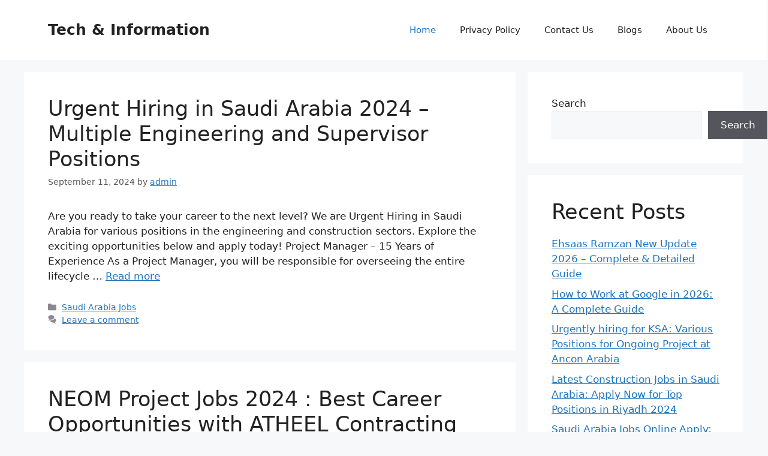

--- FILE ---
content_type: text/html; charset=utf-8
request_url: https://www.google.com/recaptcha/api2/aframe
body_size: 266
content:
<!DOCTYPE HTML><html><head><meta http-equiv="content-type" content="text/html; charset=UTF-8"></head><body><script nonce="HfzuHferSRVn2x_nOysVmg">/** Anti-fraud and anti-abuse applications only. See google.com/recaptcha */ try{var clients={'sodar':'https://pagead2.googlesyndication.com/pagead/sodar?'};window.addEventListener("message",function(a){try{if(a.source===window.parent){var b=JSON.parse(a.data);var c=clients[b['id']];if(c){var d=document.createElement('img');d.src=c+b['params']+'&rc='+(localStorage.getItem("rc::a")?sessionStorage.getItem("rc::b"):"");window.document.body.appendChild(d);sessionStorage.setItem("rc::e",parseInt(sessionStorage.getItem("rc::e")||0)+1);localStorage.setItem("rc::h",'1769081014066');}}}catch(b){}});window.parent.postMessage("_grecaptcha_ready", "*");}catch(b){}</script></body></html>